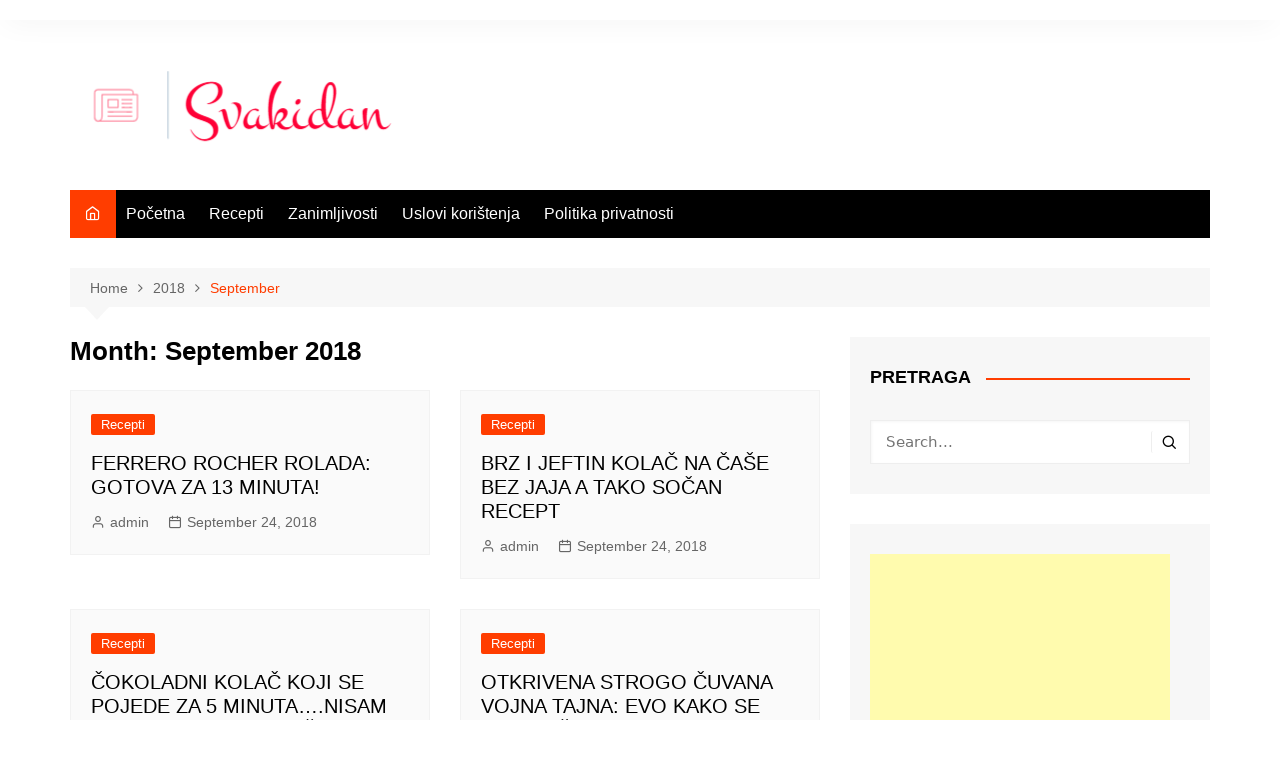

--- FILE ---
content_type: text/html; charset=UTF-8
request_url: https://svakodnevnica.info/2018/09/
body_size: 7061
content:
			<!doctype html>
		<html lang="en-US">
				<head>
			<meta charset="UTF-8">
			<meta name="viewport" content="width=device-width, initial-scale=1">
			<link rel="profile" href="https://gmpg.org/xfn/11">
			<title>September 2018 &#8211; Svakidan</title>
<meta name='robots' content='noindex,follow' />
<link rel='dns-prefetch' href='//s.w.org' />
<link rel="alternate" type="application/rss+xml" title="Svakidan &raquo; Feed" href="https://svakodnevnica.info/feed/" />
		<script type="text/javascript">
			window._wpemojiSettings = {"baseUrl":"https:\/\/s.w.org\/images\/core\/emoji\/11\/72x72\/","ext":".png","svgUrl":"https:\/\/s.w.org\/images\/core\/emoji\/11\/svg\/","svgExt":".svg","source":{"concatemoji":"http:\/\/svakodnevnica.info\/wp-includes\/js\/wp-emoji-release.min.js?ver=4.9.16"}};
			!function(a,b,c){function d(a,b){var c=String.fromCharCode;l.clearRect(0,0,k.width,k.height),l.fillText(c.apply(this,a),0,0);var d=k.toDataURL();l.clearRect(0,0,k.width,k.height),l.fillText(c.apply(this,b),0,0);var e=k.toDataURL();return d===e}function e(a){var b;if(!l||!l.fillText)return!1;switch(l.textBaseline="top",l.font="600 32px Arial",a){case"flag":return!(b=d([55356,56826,55356,56819],[55356,56826,8203,55356,56819]))&&(b=d([55356,57332,56128,56423,56128,56418,56128,56421,56128,56430,56128,56423,56128,56447],[55356,57332,8203,56128,56423,8203,56128,56418,8203,56128,56421,8203,56128,56430,8203,56128,56423,8203,56128,56447]),!b);case"emoji":return b=d([55358,56760,9792,65039],[55358,56760,8203,9792,65039]),!b}return!1}function f(a){var c=b.createElement("script");c.src=a,c.defer=c.type="text/javascript",b.getElementsByTagName("head")[0].appendChild(c)}var g,h,i,j,k=b.createElement("canvas"),l=k.getContext&&k.getContext("2d");for(j=Array("flag","emoji"),c.supports={everything:!0,everythingExceptFlag:!0},i=0;i<j.length;i++)c.supports[j[i]]=e(j[i]),c.supports.everything=c.supports.everything&&c.supports[j[i]],"flag"!==j[i]&&(c.supports.everythingExceptFlag=c.supports.everythingExceptFlag&&c.supports[j[i]]);c.supports.everythingExceptFlag=c.supports.everythingExceptFlag&&!c.supports.flag,c.DOMReady=!1,c.readyCallback=function(){c.DOMReady=!0},c.supports.everything||(h=function(){c.readyCallback()},b.addEventListener?(b.addEventListener("DOMContentLoaded",h,!1),a.addEventListener("load",h,!1)):(a.attachEvent("onload",h),b.attachEvent("onreadystatechange",function(){"complete"===b.readyState&&c.readyCallback()})),g=c.source||{},g.concatemoji?f(g.concatemoji):g.wpemoji&&g.twemoji&&(f(g.twemoji),f(g.wpemoji)))}(window,document,window._wpemojiSettings);
		</script>
		<style type="text/css">
img.wp-smiley,
img.emoji {
	display: inline !important;
	border: none !important;
	box-shadow: none !important;
	height: 1em !important;
	width: 1em !important;
	margin: 0 .07em !important;
	vertical-align: -0.1em !important;
	background: none !important;
	padding: 0 !important;
}
</style>
<link rel='stylesheet' id='cream-magazine-style-css'  href='https://svakodnevnica.info/wp-content/themes/cream-magazine/style.css?ver=2.1.7' type='text/css' media='all' />
<link rel='stylesheet' id='fontAwesome-4-css'  href='https://svakodnevnica.info/wp-content/themes/cream-magazine/assets/dist/fonts/fontAwesome/fontAwesome.min.css?ver=2.1.7' type='text/css' media='all' />
<link rel='stylesheet' id='feather-icons-css'  href='https://svakodnevnica.info/wp-content/themes/cream-magazine/assets/dist/fonts/feather/feather.min.css?ver=2.1.7' type='text/css' media='all' />
<link rel='stylesheet' id='cream-magazine-main-css'  href='https://svakodnevnica.info/wp-content/themes/cream-magazine/assets/dist/css/main.css?ver=2.1.7' type='text/css' media='all' />
<script type='text/javascript' src='https://svakodnevnica.info/wp-includes/js/jquery/jquery.js?ver=1.12.4'></script>
<script type='text/javascript' src='https://svakodnevnica.info/wp-includes/js/jquery/jquery-migrate.min.js?ver=1.4.1'></script>
<!-- OG: 2.7.6 -->
<meta property="og:type" content="blog" /><meta property="og:locale" content="en_us" /><meta property="og:site_name" content="Svakidan" /><meta property="og:url" content="https://svakodnevnica.info/2018/09/" /><meta property="og:title" content="September 2018 &#8211; Svakidan" /><!-- /OG -->
<link rel='https://api.w.org/' href='https://svakodnevnica.info/wp-json/' />
<link rel="EditURI" type="application/rsd+xml" title="RSD" href="https://svakodnevnica.info/xmlrpc.php?rsd" />
<link rel="wlwmanifest" type="application/wlwmanifest+xml" href="https://svakodnevnica.info/wp-includes/wlwmanifest.xml" /> 
<meta name="generator" content="WordPress 4.9.16" />
<style>a:hover{text-decoration:none !important;}button,input[type="button"],input[type="reset"],input[type="submit"],.primary-navigation > ul > li.home-btn,.cm_header_lay_three .primary-navigation > ul > li.home-btn,.news_ticker_wrap .ticker_head,#toTop,.section-title h2::after,.sidebar-widget-area .widget .widget-title h2::after,.footer-widget-container .widget .widget-title h2::after,#comments div#respond h3#reply-title::after,#comments h2.comments-title:after,.post_tags a,.owl-carousel .owl-nav button.owl-prev,.owl-carousel .owl-nav button.owl-next,.cm_author_widget .author-detail-link a,.error_foot form input[type="submit"],.widget_search form input[type="submit"],.header-search-container input[type="submit"],.trending_widget_carousel .owl-dots button.owl-dot,.pagination .page-numbers.current,.post-navigation .nav-links .nav-previous a,.post-navigation .nav-links .nav-next a,#comments form input[type="submit"],footer .widget.widget_search form input[type="submit"]:hover,.widget_product_search .woocommerce-product-search button[type="submit"],.woocommerce ul.products li.product .button,.woocommerce .woocommerce-pagination ul.page-numbers li span.current,.woocommerce .product div.summary .cart button.single_add_to_cart_button,.woocommerce .product div.woocommerce-tabs div.panel #reviews #review_form_wrapper .comment-form p.form-submit .submit,.woocommerce .product section.related > h2::after,.woocommerce .cart .button:hover,.woocommerce .cart .button:focus,.woocommerce .cart input.button:hover,.woocommerce .cart input.button:focus,.woocommerce #respond input#submit:hover,.woocommerce #respond input#submit:focus,.woocommerce button.button:hover,.woocommerce button.button:focus,.woocommerce input.button:hover,.woocommerce input.button:focus,.woocommerce #respond input#submit.alt:hover,.woocommerce a.button.alt:hover,.woocommerce button.button.alt:hover,.woocommerce input.button.alt:hover,.woocommerce a.remove:hover,.woocommerce-account .woocommerce-MyAccount-navigation ul li.is-active a,.woocommerce a.button:hover,.woocommerce a.button:focus,.widget_product_tag_cloud .tagcloud a:hover,.widget_product_tag_cloud .tagcloud a:focus,.woocommerce .widget_price_filter .price_slider_wrapper .ui-slider .ui-slider-handle,.error_page_top_portion,.primary-navigation ul li a span.menu-item-description{background-color:#FF3D00}a:hover,.post_title h2 a:hover,.post_title h2 a:focus,.post_meta li a:hover,.post_meta li a:focus,ul.social-icons li a[href*=".com"]:hover::before,.ticker_carousel .owl-nav button.owl-prev i,.ticker_carousel .owl-nav button.owl-next i,.news_ticker_wrap .ticker_items .item a:hover,.news_ticker_wrap .ticker_items .item a:focus,.cm_banner .post_title h2 a:hover,.cm_banner .post_meta li a:hover,.cm_middle_post_widget_one .post_title h2 a:hover,.cm_middle_post_widget_one .post_meta li a:hover,.cm_middle_post_widget_three .post_thumb .post-holder a:hover,.cm_middle_post_widget_three .post_thumb .post-holder a:focus,.cm_middle_post_widget_six .middle_widget_six_carousel .item .card .card_content a:hover,.cm_middle_post_widget_six .middle_widget_six_carousel .item .card .card_content a:focus,.cm_post_widget_twelve .card .post-holder a:hover,.cm_post_widget_twelve .card .post-holder a:focus,.cm_post_widget_seven .card .card_content a:hover,.cm_post_widget_seven .card .card_content a:focus,.copyright_section a:hover,.footer_nav ul li a:hover,.breadcrumb ul li:last-child span,.pagination .page-numbers:hover,#comments ol.comment-list li article footer.comment-meta .comment-metadata span.edit-link a:hover,#comments ol.comment-list li article .reply a:hover,.social-share ul li a:hover,ul.social-icons li a:hover,ul.social-icons li a:focus,.woocommerce ul.products li.product a:hover,.woocommerce ul.products li.product .price,.woocommerce .woocommerce-pagination ul.page-numbers li a.page-numbers:hover,.woocommerce div.product p.price,.woocommerce div.product span.price,.video_section .video_details .post_title h2 a:hover,.primary-navigation.dark li a:hover,footer .footer_inner a:hover,.footer-widget-container ul.post_meta li:hover span,.footer-widget-container ul.post_meta li:hover a,ul.post_meta li a:hover,.cm-post-widget-two .big-card .post-holder .post_title h2 a:hover,.cm-post-widget-two .big-card .post_meta li a:hover,.copyright_section .copyrights a,.breadcrumb ul li a:hover,.breadcrumb ul li a:hover span{color:#FF3D00}.ticker_carousel .owl-nav button.owl-prev,.ticker_carousel .owl-nav button.owl-next,.error_foot form input[type="submit"],.widget_search form input[type="submit"],.pagination .page-numbers:hover,#comments form input[type="submit"],.social-share ul li a:hover,.header-search-container .search-form-entry,.widget_product_search .woocommerce-product-search button[type="submit"],.woocommerce .woocommerce-pagination ul.page-numbers li span.current,.woocommerce .woocommerce-pagination ul.page-numbers li a.page-numbers:hover,.woocommerce a.remove:hover,.ticker_carousel .owl-nav button.owl-prev:hover,.ticker_carousel .owl-nav button.owl-next:hover,footer .widget.widget_search form input[type="submit"]:hover,.trending_widget_carousel .owl-dots button.owl-dot,.the_content blockquote,.widget_tag_cloud .tagcloud a:hover{border-color:#FF3D00}header .mask{background-color:rgba(0,0,0,0.2);}.site-description{color:#000000;}body{font-family:Arial,sans-serif;font-weight:inherit;}h1,h2,h3,h4,h5,h6,.site-title{font-family:Arial,sans-serif;font-weight:inherit;}.entry_cats ul.post-categories li a{background-color:#FF3D00;color:#fff;}.entry_cats ul.post-categories li a:hover{background-color:#010101;color:#fff;}.the_content a{color:#FF3D00;}.the_content a:hover{color:#010101;}.post-display-grid .card_content .cm-post-excerpt{margin-top:15px;}</style>		</head>
				<body class="archive date wp-custom-logo hfeed right-sidebar">
						<a class="skip-link screen-reader-text" href="#content">Skip to content</a>
				<div class="page-wrapper">
		<header class="general-header cm-header-style-one">
			<div class="top-header">
			<div class="cm-container">
				<div class="row">
					<div class="cm-col-lg-8 cm-col-md-7 cm-col-12">
						<div class="top-header-left">
													</div><!-- .top-header-left -->
					</div><!-- col -->
					<div class="cm-col-lg-4 cm-col-md-5 cm-col-12">
						<div class="top-header-social-links">
									<ul class="social-icons">
					</ul>
								</div><!-- .top-header-social-links -->
					</div><!-- .col -->
				</div><!-- .row -->
			</div><!-- .cm-container -->
		</div><!-- .top-header -->
		<div class="cm-container">
		<div class="logo-container">
			<div class="row align-items-center">
				<div class="cm-col-lg-4 cm-col-12">
							<div class="logo">
			<a href="https://svakodnevnica.info/" class="custom-logo-link" rel="home" itemprop="url"><img width="350" height="110" src="https://svakodnevnica.info/wp-content/uploads/2024/06/cropped-svakidan.png" class="custom-logo" alt="Svakidan" itemprop="logo" srcset="https://svakodnevnica.info/wp-content/uploads/2024/06/cropped-svakidan.png 350w, https://svakodnevnica.info/wp-content/uploads/2024/06/cropped-svakidan-300x94.png 300w" sizes="(max-width: 350px) 100vw, 350px" /></a>		</div><!-- .logo -->
						</div><!-- .col -->
							</div><!-- .row -->
		</div><!-- .logo-container -->
		<nav class="main-navigation">
			<div id="main-nav" class="primary-navigation">
				<ul id="menu-menu-1" class=""><li class="home-btn"><a href="https://svakodnevnica.info/"><i class="feather icon-home" aria-hidden="true"></i></a></li><li id="menu-item-125196" class="menu-item menu-item-type-custom menu-item-object-custom menu-item-125196"><a href="https://svakidan.info">Početna</a></li>
<li id="menu-item-136435" class="menu-item menu-item-type-taxonomy menu-item-object-category menu-item-136435"><a href="https://svakodnevnica.info/category/recepti/">Recepti</a></li>
<li id="menu-item-136436" class="menu-item menu-item-type-taxonomy menu-item-object-category menu-item-136436"><a href="https://svakodnevnica.info/category/zanimljivosti/">Zanimljivosti</a></li>
<li id="menu-item-106590" class="menu-item menu-item-type-post_type menu-item-object-page menu-item-106590"><a href="https://svakodnevnica.info/uslovi-koristenja/">Uslovi korištenja</a></li>
<li id="menu-item-106025" class="menu-item menu-item-type-post_type menu-item-object-page menu-item-106025"><a href="https://svakodnevnica.info/cookie-policy/">Politika privatnosti</a></li>
</ul>			</div><!-- .primary-navigation -->
			<div class="header-search-container">
				<div class="search-form-entry">
					<form role="search" class="cm-search-form" method="get" action="https://svakodnevnica.info/"><input type="search" name="s" placeholder="Search..." value="" ><button type="submit" class="cm-submit-btn"><i class="feather icon-search"></i></button></form>				</div><!-- .search-form-entry -->
			</div><!-- .search-container -->
		</nav><!-- .main-navigation -->
	</div><!-- .cm-container -->
</header><!-- .general-header -->
<div id="content" class="site-content">
	<div class="cm-container">
	<div class="inner-page-wrapper">
		<div id="primary" class="content-area">
			<main id="main" class="site-main">
				<div class="cm_archive_page">
								<div class="breadcrumb  default-breadcrumb">
				<nav role="navigation" aria-label="Breadcrumbs" class="breadcrumb-trail breadcrumbs" itemprop="breadcrumb"><ul class="trail-items" itemscope itemtype="http://schema.org/BreadcrumbList"><meta name="numberOfItems" content="3" /><meta name="itemListOrder" content="Ascending" /><li itemprop="itemListElement" itemscope itemtype="http://schema.org/ListItem" class="trail-item trail-begin"><a href="https://svakodnevnica.info/" rel="home" itemprop="item"><span itemprop="name">Home</span></a><meta itemprop="position" content="1" /></li><li itemprop="itemListElement" itemscope itemtype="http://schema.org/ListItem" class="trail-item"><a href="https://svakodnevnica.info/2018/" itemprop="item"><span itemprop="name">2018</span></a><meta itemprop="position" content="2" /></li><li itemprop="itemListElement" itemscope itemtype="http://schema.org/ListItem" class="trail-item trail-end"><a href="https://svakodnevnica.info/2018/09" itemprop="item"><span itemprop="name">September</span></a><meta itemprop="position" content="3" /></li></ul></nav>			</div>
								<div class="archive-container">
						<div class="row">
							<div class="cm-col-lg-8 cm-col-12 sticky_portion">
								<div class="content-entry">
																			<section class="list_page_iner">
											<div class="section-title">
												<h1>Month: September 2018</h1>											</div><!-- .section-title -->
											<div class="list_entry">
												<section class="post-display-grid">
													<div class="section_inner">
														<div class="row">
															<div class="cm-col-lg-6 cm-col-md-6 cm-col-12">
	<article id="post-56322" class="grid-post-holder post-56322 post type-post status-publish format-standard has-post-thumbnail hentry category-recepti">
		<div class="card">
							<div class="post_thumb">
							<a href="https://svakodnevnica.info/2018/09/ferrero-rocher-rolada-gotova-za-13-minuta-2/">
			<figure class="imghover">
							</figure>
		</a>
						</div>
							<div class="card_content">
								<div class="entry_cats">
					<ul class="post-categories">
	<li><a href="https://svakodnevnica.info/category/recepti/" rel="category tag">Recepti</a></li></ul>				</div><!-- .entry_cats -->
								<div class="post_title">
					<h2><a href="https://svakodnevnica.info/2018/09/ferrero-rocher-rolada-gotova-za-13-minuta-2/">FERRERO ROCHER ROLADA: GOTOVA ZA 13 MINUTA!</a></h2>
				</div><!-- .post_title -->
							<div class="cm-post-meta">
				<ul class="post_meta">
											<li class="post_author">
							<a href="https://svakodnevnica.info/author/admin/">admin</a>
						</li><!-- .post_author -->
												<li class="posted_date">
							<a href="https://svakodnevnica.info/2018/09/ferrero-rocher-rolada-gotova-za-13-minuta-2/"><time class="entry-date published" datetime="2018-09-24T19:45:30+01:00">September 24, 2018</time></a>
						</li><!-- .posted_date -->
										</ul><!-- .post_meta -->
			</div><!-- .meta -->
			 
							</div><!-- .card_content -->
		</div><!-- .card -->
	</article><!-- #post-56322 -->
</div><!-- .col -->
<div class="cm-col-lg-6 cm-col-md-6 cm-col-12">
	<article id="post-56313" class="grid-post-holder post-56313 post type-post status-publish format-standard has-post-thumbnail hentry category-recepti">
		<div class="card">
							<div class="post_thumb">
							<a href="https://svakodnevnica.info/2018/09/brz-i-jeftin-kolac-na-case-bez-jaja-a-tako-socan-recept/">
			<figure class="imghover">
							</figure>
		</a>
						</div>
							<div class="card_content">
								<div class="entry_cats">
					<ul class="post-categories">
	<li><a href="https://svakodnevnica.info/category/recepti/" rel="category tag">Recepti</a></li></ul>				</div><!-- .entry_cats -->
								<div class="post_title">
					<h2><a href="https://svakodnevnica.info/2018/09/brz-i-jeftin-kolac-na-case-bez-jaja-a-tako-socan-recept/">BRZ I JEFTIN KOLAČ NA ČAŠE BEZ JAJA A TAKO SOČAN RECEPT</a></h2>
				</div><!-- .post_title -->
							<div class="cm-post-meta">
				<ul class="post_meta">
											<li class="post_author">
							<a href="https://svakodnevnica.info/author/admin/">admin</a>
						</li><!-- .post_author -->
												<li class="posted_date">
							<a href="https://svakodnevnica.info/2018/09/brz-i-jeftin-kolac-na-case-bez-jaja-a-tako-socan-recept/"><time class="entry-date published" datetime="2018-09-24T19:45:13+01:00">September 24, 2018</time></a>
						</li><!-- .posted_date -->
										</ul><!-- .post_meta -->
			</div><!-- .meta -->
			 
							</div><!-- .card_content -->
		</div><!-- .card -->
	</article><!-- #post-56313 -->
</div><!-- .col -->
<div class="cm-col-lg-6 cm-col-md-6 cm-col-12">
	<article id="post-56283" class="grid-post-holder post-56283 post type-post status-publish format-standard has-post-thumbnail hentry category-recepti">
		<div class="card">
							<div class="post_thumb">
							<a href="https://svakodnevnica.info/2018/09/cokoladni-kolac-koji-se-pojede-za-5-minuta-nisam-imala-vremena-ni-vise-slika-da-napravim/">
			<figure class="imghover">
							</figure>
		</a>
						</div>
							<div class="card_content">
								<div class="entry_cats">
					<ul class="post-categories">
	<li><a href="https://svakodnevnica.info/category/recepti/" rel="category tag">Recepti</a></li></ul>				</div><!-- .entry_cats -->
								<div class="post_title">
					<h2><a href="https://svakodnevnica.info/2018/09/cokoladni-kolac-koji-se-pojede-za-5-minuta-nisam-imala-vremena-ni-vise-slika-da-napravim/">ČOKOLADNI KOLAČ KOJI SE POJEDE ZA 5 MINUTA&#8230;.NISAM IMALA VREMENA NI VIŠE SLIKA DA NAPRAVIM</a></h2>
				</div><!-- .post_title -->
							<div class="cm-post-meta">
				<ul class="post_meta">
											<li class="post_author">
							<a href="https://svakodnevnica.info/author/admin/">admin</a>
						</li><!-- .post_author -->
												<li class="posted_date">
							<a href="https://svakodnevnica.info/2018/09/cokoladni-kolac-koji-se-pojede-za-5-minuta-nisam-imala-vremena-ni-vise-slika-da-napravim/"><time class="entry-date published" datetime="2018-09-24T19:43:01+01:00">September 24, 2018</time></a>
						</li><!-- .posted_date -->
										</ul><!-- .post_meta -->
			</div><!-- .meta -->
			 
							</div><!-- .card_content -->
		</div><!-- .card -->
	</article><!-- #post-56283 -->
</div><!-- .col -->
<div class="cm-col-lg-6 cm-col-md-6 cm-col-12">
	<article id="post-55956" class="grid-post-holder post-55956 post type-post status-publish format-standard has-post-thumbnail hentry category-recepti">
		<div class="card">
							<div class="post_thumb">
							<a href="https://svakodnevnica.info/2018/09/otkrivena-strogo-cuvana-vojna-tajna-evo-kako-se-kuhao-cuveni-grah-u-jna/">
			<figure class="imghover">
							</figure>
		</a>
						</div>
							<div class="card_content">
								<div class="entry_cats">
					<ul class="post-categories">
	<li><a href="https://svakodnevnica.info/category/recepti/" rel="category tag">Recepti</a></li></ul>				</div><!-- .entry_cats -->
								<div class="post_title">
					<h2><a href="https://svakodnevnica.info/2018/09/otkrivena-strogo-cuvana-vojna-tajna-evo-kako-se-kuhao-cuveni-grah-u-jna/">OTKRIVENA STROGO ČUVANA VOJNA TAJNA: EVO KAKO SE KUHAO ČUVENI GRAH U JNA</a></h2>
				</div><!-- .post_title -->
							<div class="cm-post-meta">
				<ul class="post_meta">
											<li class="post_author">
							<a href="https://svakodnevnica.info/author/admin/">admin</a>
						</li><!-- .post_author -->
												<li class="posted_date">
							<a href="https://svakodnevnica.info/2018/09/otkrivena-strogo-cuvana-vojna-tajna-evo-kako-se-kuhao-cuveni-grah-u-jna/"><time class="entry-date published" datetime="2018-09-21T23:25:17+01:00">September 21, 2018</time></a>
						</li><!-- .posted_date -->
										</ul><!-- .post_meta -->
			</div><!-- .meta -->
			 
							</div><!-- .card_content -->
		</div><!-- .card -->
	</article><!-- #post-55956 -->
</div><!-- .col -->
<div class="cm-col-lg-6 cm-col-md-6 cm-col-12">
	<article id="post-55953" class="grid-post-holder post-55953 post type-post status-publish format-standard has-post-thumbnail hentry category-recepti">
		<div class="card">
							<div class="post_thumb">
							<a href="https://svakodnevnica.info/2018/09/potresna-ispovijest-samohranog-oca-patim-se-i-borim-ali-svoju-djecu-nikome-ne-dam-3/">
			<figure class="imghover">
							</figure>
		</a>
						</div>
							<div class="card_content">
								<div class="entry_cats">
					<ul class="post-categories">
	<li><a href="https://svakodnevnica.info/category/recepti/" rel="category tag">Recepti</a></li></ul>				</div><!-- .entry_cats -->
								<div class="post_title">
					<h2><a href="https://svakodnevnica.info/2018/09/potresna-ispovijest-samohranog-oca-patim-se-i-borim-ali-svoju-djecu-nikome-ne-dam-3/">POTRESNA ISPOVIJEST SAMOHRANOG OCA: “PATIM SE I BORIM, ALI SVOJU DJECU NIKOME NE DAM!”</a></h2>
				</div><!-- .post_title -->
							<div class="cm-post-meta">
				<ul class="post_meta">
											<li class="post_author">
							<a href="https://svakodnevnica.info/author/admin/">admin</a>
						</li><!-- .post_author -->
												<li class="posted_date">
							<a href="https://svakodnevnica.info/2018/09/potresna-ispovijest-samohranog-oca-patim-se-i-borim-ali-svoju-djecu-nikome-ne-dam-3/"><time class="entry-date published" datetime="2018-09-21T23:24:26+01:00">September 21, 2018</time></a>
						</li><!-- .posted_date -->
										</ul><!-- .post_meta -->
			</div><!-- .meta -->
			 
							</div><!-- .card_content -->
		</div><!-- .card -->
	</article><!-- #post-55953 -->
</div><!-- .col -->
<div class="cm-col-lg-6 cm-col-md-6 cm-col-12">
	<article id="post-55950" class="grid-post-holder post-55950 post type-post status-publish format-standard has-post-thumbnail hentry category-recepti">
		<div class="card">
							<div class="post_thumb">
							<a href="https://svakodnevnica.info/2018/09/za-ovaj-kolac-ce-vam-svi-traziti-receptpojeo-se-za-5-minuta-nije-bilo-vremena-ni-za-vise-slika-9/">
			<figure class="imghover">
							</figure>
		</a>
						</div>
							<div class="card_content">
								<div class="entry_cats">
					<ul class="post-categories">
	<li><a href="https://svakodnevnica.info/category/recepti/" rel="category tag">Recepti</a></li></ul>				</div><!-- .entry_cats -->
								<div class="post_title">
					<h2><a href="https://svakodnevnica.info/2018/09/za-ovaj-kolac-ce-vam-svi-traziti-receptpojeo-se-za-5-minuta-nije-bilo-vremena-ni-za-vise-slika-9/">ZA OVAJ KOLAČ ĆE VAM SVI TRAŽITI RECEPT…POJEO SE ZA 5 MINUTA, NIJE BILO VREMENA NI ZA VIŠE SLIKA!!!</a></h2>
				</div><!-- .post_title -->
							<div class="cm-post-meta">
				<ul class="post_meta">
											<li class="post_author">
							<a href="https://svakodnevnica.info/author/admin/">admin</a>
						</li><!-- .post_author -->
												<li class="posted_date">
							<a href="https://svakodnevnica.info/2018/09/za-ovaj-kolac-ce-vam-svi-traziti-receptpojeo-se-za-5-minuta-nije-bilo-vremena-ni-za-vise-slika-9/"><time class="entry-date published" datetime="2018-09-21T23:24:18+01:00">September 21, 2018</time></a>
						</li><!-- .posted_date -->
										</ul><!-- .post_meta -->
			</div><!-- .meta -->
			 
							</div><!-- .card_content -->
		</div><!-- .card -->
	</article><!-- #post-55950 -->
</div><!-- .col -->
<div class="cm-col-lg-6 cm-col-md-6 cm-col-12">
	<article id="post-55944" class="grid-post-holder post-55944 post type-post status-publish format-standard has-post-thumbnail hentry category-recepti">
		<div class="card">
							<div class="post_thumb">
							<a href="https://svakodnevnica.info/2018/09/neki-dan-su-me-zvali-iz-poste-da-dodem-jer-mi-je-neko-poslao-novac-mislio-sam-da-je-neka-greska-2/">
			<figure class="imghover">
							</figure>
		</a>
						</div>
							<div class="card_content">
								<div class="entry_cats">
					<ul class="post-categories">
	<li><a href="https://svakodnevnica.info/category/recepti/" rel="category tag">Recepti</a></li></ul>				</div><!-- .entry_cats -->
								<div class="post_title">
					<h2><a href="https://svakodnevnica.info/2018/09/neki-dan-su-me-zvali-iz-poste-da-dodem-jer-mi-je-neko-poslao-novac-mislio-sam-da-je-neka-greska-2/">NEKI DAN SU ME ZVALI IZ POŠTE DA DOĐEM JER MI JE NEKO POSLAO NOVAC. MISLIO SAM DA JE NEKA GREŠKA&#8230;</a></h2>
				</div><!-- .post_title -->
							<div class="cm-post-meta">
				<ul class="post_meta">
											<li class="post_author">
							<a href="https://svakodnevnica.info/author/admin/">admin</a>
						</li><!-- .post_author -->
												<li class="posted_date">
							<a href="https://svakodnevnica.info/2018/09/neki-dan-su-me-zvali-iz-poste-da-dodem-jer-mi-je-neko-poslao-novac-mislio-sam-da-je-neka-greska-2/"><time class="entry-date published" datetime="2018-09-21T23:23:54+01:00">September 21, 2018</time></a>
						</li><!-- .posted_date -->
										</ul><!-- .post_meta -->
			</div><!-- .meta -->
			 
							</div><!-- .card_content -->
		</div><!-- .card -->
	</article><!-- #post-55944 -->
</div><!-- .col -->
<div class="cm-col-lg-6 cm-col-md-6 cm-col-12">
	<article id="post-55105" class="grid-post-holder post-55105 post type-post status-publish format-standard has-post-thumbnail hentry category-recepti">
		<div class="card">
							<div class="post_thumb">
							<a href="https://svakodnevnica.info/2018/09/ovaj-sam-krompir-juce-probala-kod-svoje-prijateljice-i-danas-sam-morala-da-ga-pravim/">
			<figure class="imghover">
							</figure>
		</a>
						</div>
							<div class="card_content">
								<div class="entry_cats">
					<ul class="post-categories">
	<li><a href="https://svakodnevnica.info/category/recepti/" rel="category tag">Recepti</a></li></ul>				</div><!-- .entry_cats -->
								<div class="post_title">
					<h2><a href="https://svakodnevnica.info/2018/09/ovaj-sam-krompir-juce-probala-kod-svoje-prijateljice-i-danas-sam-morala-da-ga-pravim/">OVAJ SAM KROMPIR JUČE PROBALA KOD SVOJE PRIJATELJICE I DANAS SAM MORALA DA GA PRAVIM</a></h2>
				</div><!-- .post_title -->
							<div class="cm-post-meta">
				<ul class="post_meta">
											<li class="post_author">
							<a href="https://svakodnevnica.info/author/admin/">admin</a>
						</li><!-- .post_author -->
												<li class="posted_date">
							<a href="https://svakodnevnica.info/2018/09/ovaj-sam-krompir-juce-probala-kod-svoje-prijateljice-i-danas-sam-morala-da-ga-pravim/"><time class="entry-date published" datetime="2018-09-17T17:24:13+01:00">September 17, 2018</time></a>
						</li><!-- .posted_date -->
										</ul><!-- .post_meta -->
			</div><!-- .meta -->
			 
							</div><!-- .card_content -->
		</div><!-- .card -->
	</article><!-- #post-55105 -->
</div><!-- .col -->
<div class="cm-col-lg-6 cm-col-md-6 cm-col-12">
	<article id="post-54871" class="grid-post-holder post-54871 post type-post status-publish format-standard has-post-thumbnail hentry category-recepti">
		<div class="card">
							<div class="post_thumb">
							<a href="https://svakodnevnica.info/2018/09/skuhajte-limun-u-vecernjim-satima-i-popijte-tekucinu-cim-se-probudite-bicete-sokirani-ucinkom/">
			<figure class="imghover">
							</figure>
		</a>
						</div>
							<div class="card_content">
								<div class="entry_cats">
					<ul class="post-categories">
	<li><a href="https://svakodnevnica.info/category/recepti/" rel="category tag">Recepti</a></li></ul>				</div><!-- .entry_cats -->
								<div class="post_title">
					<h2><a href="https://svakodnevnica.info/2018/09/skuhajte-limun-u-vecernjim-satima-i-popijte-tekucinu-cim-se-probudite-bicete-sokirani-ucinkom/">SKUHAJTE LIMUN U VEČERNJIM SATIMA I POPIJTE TEKUĆINU ČIM SE PROBUDITE… BIĆETE ŠOKIRANI UČINKOM!</a></h2>
				</div><!-- .post_title -->
							<div class="cm-post-meta">
				<ul class="post_meta">
											<li class="post_author">
							<a href="https://svakodnevnica.info/author/admin/">admin</a>
						</li><!-- .post_author -->
												<li class="posted_date">
							<a href="https://svakodnevnica.info/2018/09/skuhajte-limun-u-vecernjim-satima-i-popijte-tekucinu-cim-se-probudite-bicete-sokirani-ucinkom/"><time class="entry-date published" datetime="2018-09-16T21:46:00+01:00">September 16, 2018</time></a>
						</li><!-- .posted_date -->
										</ul><!-- .post_meta -->
			</div><!-- .meta -->
			 
							</div><!-- .card_content -->
		</div><!-- .card -->
	</article><!-- #post-54871 -->
</div><!-- .col -->
														</div><!-- .row -->
													</div><!-- .section_inner -->
												</section><!-- .cm-post-widget-three -->
											</div><!-- .list_entry -->
										</section><!-- .section list -->
													<div class="pagination">
							</div>
											</div><!-- .content-entry -->
							</div>
							<div class="cm-col-lg-4 cm-col-12 sticky_portion">
	<aside id="secondary" class="sidebar-widget-area">
		<div id="search-2" class="widget widget_search"><div class="widget-title"><h2>PRETRAGA</h2></div><form role="search" class="cm-search-form" method="get" action="https://svakodnevnica.info/"><input type="search" name="s" placeholder="Search..." value="" ><button type="submit" class="cm-submit-btn"><i class="feather icon-search"></i></button></form></div><div id="custom_html-3" class="widget_text widget widget_custom_html"><div class="textwidget custom-html-widget"><script async src="https://pagead2.googlesyndication.com/pagead/js/adsbygoogle.js"></script>
<!-- bracalaa -->
<ins class="adsbygoogle"
     style="display:inline-block;width:300px;height:600px"
     data-ad-client="ca-pub-7452571154381943"
     data-ad-slot="1333313116"></ins>
<script>
     (adsbygoogle = window.adsbygoogle || []).push({});
</script></div></div>	</aside><!-- #secondary -->
</div><!-- .col.sticky_portion -->
						</div><!-- .row -->
					</div><!-- .archive-container -->
				</div><!-- .cm_archive_page -->
			</main><!-- #main.site-main -->
		</div><!-- #primary.content-area -->
	</div><!-- .inner-page-wrapper -->
</div><!-- .cm-container -->
</div><!-- #content.site-content -->
		<footer class="footer">
			<div class="footer_inner">
				<div class="cm-container">
				<div class="row footer-widget-container">
				<div class="cm-col-lg-4 cm-col-12">
			<div class="blocks">
							</div><!-- .blocks -->
		</div><!-- .cm-col-->
				<div class="cm-col-lg-4 cm-col-12">
			<div class="blocks">
							</div><!-- .blocks -->
		</div><!-- .cm-col-->
				<div class="cm-col-lg-4 cm-col-12">
			<div class="blocks">
							</div><!-- .blocks -->
		</div><!-- .cm-col-->
				</div><!-- .row -->
				<div class="copyright_section">
		<div class="row">
				<div class="cm-col-lg-7 cm-col-md-6 cm-col-12">
			<div class="copyrights">
				<p>
					Cream Magazine by <a href="https://themebeez.com">Themebeez</a>				</p>
			</div>
		</div><!-- .col -->
				<div class="cm-col-lg-5 cm-col-md-6 cm-col-12">
			<div class="footer_nav">
							</div><!-- .footer_nav -->
		</div><!-- .col -->
				</div><!-- .row -->
		</div><!-- .copyright_section -->
				</div><!-- .cm-container -->
		</div><!-- .footer_inner -->
		</footer><!-- .footer -->
				</div><!-- .page_wrap -->
					<div class="backtoptop">
				<button id="toTop" class="btn btn-info">
					<i class="fa fa-angle-up" aria-hidden="true"></i>
				</button>
			</div><!-- ./ backtoptop -->
			<script type='text/javascript'>
/* <![CDATA[ */
var cream_magazine_script_obj = {"show_search_icon":"","show_news_ticker":"","show_banner_slider":"","show_to_top_btn":"1","enable_sticky_sidebar":"1","enable_sticky_menu_section":""};
/* ]]> */
</script>
<script type='text/javascript' src='https://svakodnevnica.info/wp-content/themes/cream-magazine/assets/dist/js/bundle.min.js?ver=2.1.7'></script>
<script type='text/javascript' src='https://svakodnevnica.info/wp-includes/js/wp-embed.min.js?ver=4.9.16'></script>
		<script defer src="https://static.cloudflareinsights.com/beacon.min.js/vcd15cbe7772f49c399c6a5babf22c1241717689176015" integrity="sha512-ZpsOmlRQV6y907TI0dKBHq9Md29nnaEIPlkf84rnaERnq6zvWvPUqr2ft8M1aS28oN72PdrCzSjY4U6VaAw1EQ==" data-cf-beacon='{"version":"2024.11.0","token":"0fb35fbffbfd4f99a7b0690b123fbcd7","r":1,"server_timing":{"name":{"cfCacheStatus":true,"cfEdge":true,"cfExtPri":true,"cfL4":true,"cfOrigin":true,"cfSpeedBrain":true},"location_startswith":null}}' crossorigin="anonymous"></script>
</body>
		</html>
		

--- FILE ---
content_type: text/html; charset=utf-8
request_url: https://www.google.com/recaptcha/api2/aframe
body_size: 264
content:
<!DOCTYPE HTML><html><head><meta http-equiv="content-type" content="text/html; charset=UTF-8"></head><body><script nonce="Fob35nBmMdFrugTYbL5COA">/** Anti-fraud and anti-abuse applications only. See google.com/recaptcha */ try{var clients={'sodar':'https://pagead2.googlesyndication.com/pagead/sodar?'};window.addEventListener("message",function(a){try{if(a.source===window.parent){var b=JSON.parse(a.data);var c=clients[b['id']];if(c){var d=document.createElement('img');d.src=c+b['params']+'&rc='+(localStorage.getItem("rc::a")?sessionStorage.getItem("rc::b"):"");window.document.body.appendChild(d);sessionStorage.setItem("rc::e",parseInt(sessionStorage.getItem("rc::e")||0)+1);localStorage.setItem("rc::h",'1768815442222');}}}catch(b){}});window.parent.postMessage("_grecaptcha_ready", "*");}catch(b){}</script></body></html>